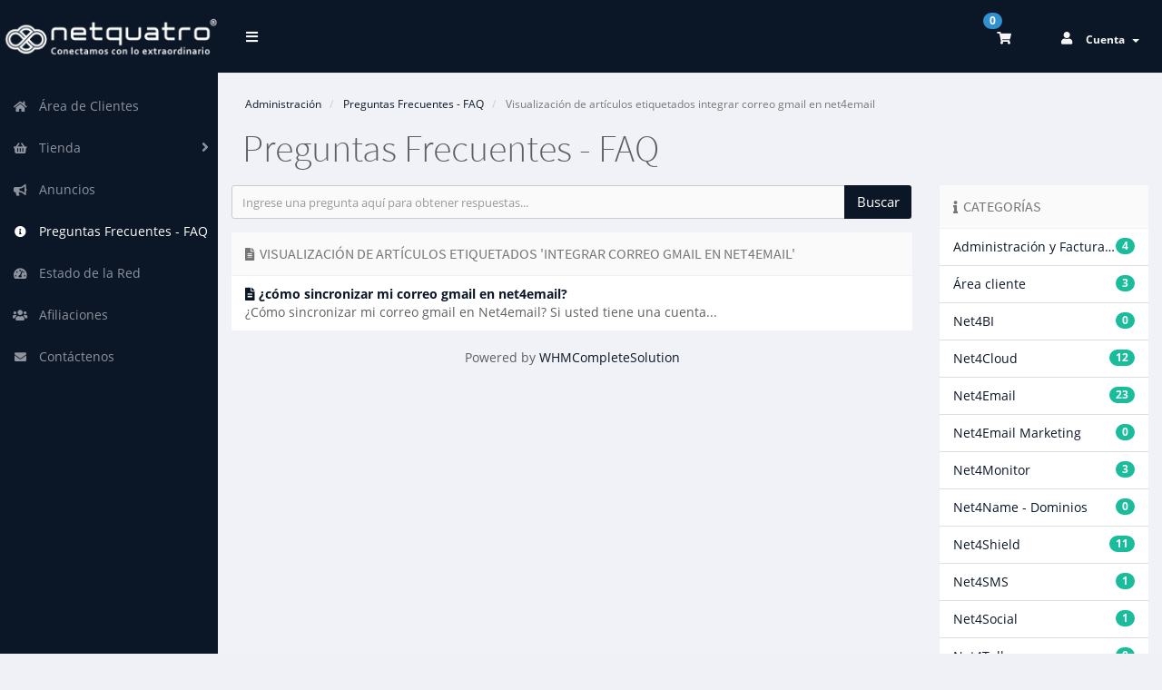

--- FILE ---
content_type: text/html; charset=utf-8
request_url: https://miportal.netquatro.com/index.php/knowledgebase/tag/integrar-correo-gmail-en-net4email
body_size: 7956
content:
  <!DOCTYPE html>
	<html lang="es">
	<head>
		<meta charset="utf-8" />
    	<meta http-equiv="X-UA-Compatible" content="IE=edge">
		<meta name="viewport" content="width=device-width, initial-scale=1.0, maximum-scale=1.0, user-scalable=no">
		<title>Preguntas Frecuentes - FAQ - Netquatro</title>
		<link href="/assets/css/fontawesome-all.min.css" rel="stylesheet">
<link rel="stylesheet" href="/templates/control/css/main-blue-solid.min.css?v=2.29.0">
		<link href="/templates/control/css/custom.css" rel="stylesheet">
<script type="text/javascript">
    var csrfToken = '13edc447640c04ee195f23767ab04bb10c8e80cd',
        markdownGuide = 'Guía de Markdown',
        locale = 'en',
		saved = 'guardado',
        saving = 'guardando',
        whmcsBaseUrl = "";
		</script>
	<script src="/templates/control/js/scripts.min.js?v=2.29.0"></script>

				<link rel="stylesheet" href="https://miportal.netquatro.com/modules/addons/ClientNotifications/assets/css/style.css" type="text/css"><style></style><style></style>

	</head>
	<body class="off-canvas knowledgebasecat blue-solid es_ES" data-phone-cc-input="1">
						
                <div class="preloader-wrapper">
		    <div class="preloader">
		        <div class="dot-pulse"></div>
		    </div>
		</div>
				<div id="container" data-load-sidebar-state="true">
			<header id="header" >
													<div class="brand">
												            <a class="logo" href="/index.php"><img alt="Netquatro" src="https://miportal.netquatro.com/imagen_upload_folder/logonetquatro.png"></a>
    					</div>
																	<div class="toggle-navigation toggle-left">
						<button type="button" class="btn btn-default" id="toggle-left">
							<span class="sr-only">Alternar Navegación</span>
							<i class="fas fa-bars"></i>
						</button>
					</div>
								<div class="user-nav">
					<ul>
																			<li id="carticondesk" class="dropdown messages ">
								<span class="badge badge-primary animated bounceIn" id="cartItemCount">0</span>
								<button type="button" class="btn btn-default options" id="cart-link" onclick="window.location.assign('/cart.php?a=view')">
									<i class="fas fa-shopping-cart"></i>
								</button>
							</li>
																								                                                                            						    <li menuItemName="Account" class="dropdown settings" id="Secondary_Navbar-Account">
		<button type="button" class="btn btn-default dropdown-toggle options" id="toggle-user" data-toggle="dropdown">
			<i class="fas fa-user"></i>
		</button>
        <a class="dropdown-toggle hidden-xs" data-toggle="dropdown" href="#">
                        Cuenta
                        &nbsp;<b class="caret"></b>        </a>
                    <ul class="dropdown-menu dropdown-menu-right animated fadeInDown">
                            <li menuItemName="Login" id="Secondary_Navbar-Account-Login">
                    <a href="/clientarea.php">
                        <i class="fas fa-sign-in-alt fa-fw"></i>&nbsp;
						                        Entrar
                                            </a>
                </li>
                            <li menuItemName="Register" id="Secondary_Navbar-Account-Register">
                    <a href="/register.php">
                        <i class="fas fa-level-up-alt fa-fw"></i>&nbsp;
						                        Registrarse
                                            </a>
                </li>
                            <li menuItemName="Divider" class="nav-divider" id="Secondary_Navbar-Account-Divider">
                    <a href="">
                        <i class="fas fa-angle-right fa-fw"></i>&nbsp;
						                        -----
                                            </a>
                </li>
                            <li menuItemName="Forgot Password?" id="Secondary_Navbar-Account-Forgot_Password?">
                    <a href="/index.php/password/reset">
                        <i class="fas fa-question-circle fa-fw"></i>&nbsp;
                                                ¿Perdiste la contraseña?
                                            </a>
                </li>
                        </ul>
            </li>
					</ul>
				</div>
			</header>
            <div class="flex-wrap">
                                                        <nav class="sidebar sidebar-left">
                        <ul class="nav nav-pills nav-stacked">
                            								        	    <li menuItemName="Home" class="" id="Primary_Navbar-Home">
    	<a href="/index.php">
            <i class="fas fa-home fa-fw"></i>&nbsp;
			            Área de Clientes
                    </a>
            </li>
					            			    <li menuItemName="Store" class="nav-dropdown" id="Primary_Navbar-Store">
    	<a href="#">
            <i class="fas fa-shopping-basket fa-fw"></i>&nbsp;
                        Tienda
                    </a>
                    <ul class="nav-sub">
            								                                                                                    <li menuItemName="Browse Products Services" class="" id="Primary_Navbar-Store-Browse_Products_Services">
                    <a href="/index.php/store">
                                                Ver Todos
                                            </a>
                </li>
            								                                                                                    <li menuItemName="Shop Divider 1" class=" nav-divider" id="Primary_Navbar-Store-Shop_Divider_1">
                    <a href="">
                                                -----
                                            </a>
                </li>
            								                                                                                    <li menuItemName="Net4Monitor Monitoreo Inteligente" class="" id="Primary_Navbar-Store-Net4Monitor_Monitoreo_Inteligente">
                    <a href="/index.php/store/net4monitor-monitoreo-inteligente">
                                                Net4Monitor Monitoreo Inteligente
                                            </a>
                </li>
                        </ul>
            </li>
											    <li menuItemName="Announcements" class="" id="Primary_Navbar-Announcements">
    	<a href="/index.php/announcements">
            <i class="fas fa-bullhorn fa-fw"></i>&nbsp;
			            Anuncios
                    </a>
            </li>
																		    <li menuItemName="Knowledgebase" class="active " id="Primary_Navbar-Knowledgebase">
    	<a href="/index.php/knowledgebase">
            <i class="fas fa-info-circle fa-fw"></i>&nbsp;
			            Preguntas Frecuentes - FAQ
                    </a>
            </li>
											    <li menuItemName="Network Status" class="" id="Primary_Navbar-Network_Status">
    	<a href="/serverstatus.php">
            <i class="fas fa-tachometer-alt fa-fw"></i>&nbsp;
			            Estado de la Red
                    </a>
            </li>
											    <li menuItemName="Affiliates" class="" id="Primary_Navbar-Affiliates">
    	<a href="/affiliates.php">
            <i class="fas fa-users fa-fw"></i>&nbsp;
			            Afiliaciones
                    </a>
            </li>
											    <li menuItemName="Contact Us" class="" id="Primary_Navbar-Contact_Us">
    	<a href="/contact.php">
            <i class="fas fa-envelope fa-fw"></i>&nbsp;
			            Contáctenos
                    </a>
            </li>
                        </ul>
                    </nav>
                                                                    <section class="main-content-wrapper">
                                                                <section id="main-content">
                                                        	<div class="row">
		<div class="col-md-12">
							<ol class="breadcrumb">
					<li>
				<a href="https://miportal.netquatro.com">				Administración
				</a>			</li>
					<li>
				<a href="/index.php/knowledgebase">				Preguntas Frecuentes - FAQ
				</a>			</li>
					<li class="active">
								Visualización de artículos etiquetados integrar correo gmail en net4email
							</li>
			</ol>
						<h1 class="h1">Preguntas Frecuentes - FAQ</h1>
					</div>
	</div>
							                                                                                                                                                                                                        <div class="row">
                                                                            <div class="col-md-3 pull-md-right whmcs-sidebar sidebar-primary">
                                            		<div menuItemName="Support Knowledgebase Categories" class="panel panel-default hidden-sm hidden-xs">
		<div class="panel-heading">
							<h3 class="panel-title">
					<i class="fas fa-info"></i>&nbsp;					Categorías
														</h3>
					</div>
							<div class="list-group">
															<a menuItemName="Support Knowledgebase Category 18"
						   href="/index.php/knowledgebase/18/Administración-y-Facturación"
						   class="list-group-item"
						   						   						   						   						   id="Primary_Sidebar-Support_Knowledgebase_Categories-Support_Knowledgebase_Category_18"
						>
							<span class="badge">4</span>																					<div class="truncate">Administración y Facturación</div>
						</a>
																				<a menuItemName="Support Knowledgebase Category 19"
						   href="/index.php/knowledgebase/19/Área-cliente"
						   class="list-group-item"
						   						   						   						   						   id="Primary_Sidebar-Support_Knowledgebase_Categories-Support_Knowledgebase_Category_19"
						>
							<span class="badge">3</span>																					<div class="truncate">Área cliente</div>
						</a>
																				<a menuItemName="Support Knowledgebase Category 15"
						   href="/index.php/knowledgebase/15/Net4BI"
						   class="list-group-item"
						   						   						   						   						   id="Primary_Sidebar-Support_Knowledgebase_Categories-Support_Knowledgebase_Category_15"
						>
							<span class="badge">0</span>																					<div class="truncate">Net4BI</div>
						</a>
																				<a menuItemName="Support Knowledgebase Category 11"
						   href="/index.php/knowledgebase/11/Net4Cloud"
						   class="list-group-item"
						   						   						   						   						   id="Primary_Sidebar-Support_Knowledgebase_Categories-Support_Knowledgebase_Category_11"
						>
							<span class="badge">12</span>																					<div class="truncate">Net4Cloud</div>
						</a>
																				<a menuItemName="Support Knowledgebase Category 10"
						   href="/index.php/knowledgebase/10/Net4Email"
						   class="list-group-item"
						   						   						   						   						   id="Primary_Sidebar-Support_Knowledgebase_Categories-Support_Knowledgebase_Category_10"
						>
							<span class="badge">23</span>																					<div class="truncate">Net4Email</div>
						</a>
																				<a menuItemName="Support Knowledgebase Category 13"
						   href="/index.php/knowledgebase/13/Net4Email-Marketing"
						   class="list-group-item"
						   						   						   						   						   id="Primary_Sidebar-Support_Knowledgebase_Categories-Support_Knowledgebase_Category_13"
						>
							<span class="badge">0</span>																					<div class="truncate">Net4Email Marketing</div>
						</a>
																				<a menuItemName="Support Knowledgebase Category 17"
						   href="/index.php/knowledgebase/17/Net4Monitor"
						   class="list-group-item"
						   						   						   						   						   id="Primary_Sidebar-Support_Knowledgebase_Categories-Support_Knowledgebase_Category_17"
						>
							<span class="badge">3</span>																					<div class="truncate">Net4Monitor</div>
						</a>
																				<a menuItemName="Support Knowledgebase Category 9"
						   href="/index.php/knowledgebase/9/Net4Name---Dominios"
						   class="list-group-item"
						   						   						   						   						   id="Primary_Sidebar-Support_Knowledgebase_Categories-Support_Knowledgebase_Category_9"
						>
							<span class="badge">0</span>																					<div class="truncate">Net4Name - Dominios</div>
						</a>
																				<a menuItemName="Support Knowledgebase Category 14"
						   href="/index.php/knowledgebase/14/Net4Shield"
						   class="list-group-item"
						   						   						   						   						   id="Primary_Sidebar-Support_Knowledgebase_Categories-Support_Knowledgebase_Category_14"
						>
							<span class="badge">11</span>																					<div class="truncate">Net4Shield</div>
						</a>
																				<a menuItemName="Support Knowledgebase Category 12"
						   href="/index.php/knowledgebase/12/Net4SMS"
						   class="list-group-item"
						   						   						   						   						   id="Primary_Sidebar-Support_Knowledgebase_Categories-Support_Knowledgebase_Category_12"
						>
							<span class="badge">1</span>																					<div class="truncate">Net4SMS</div>
						</a>
																				<a menuItemName="Support Knowledgebase Category 51"
						   href="/index.php/knowledgebase/51/Net4Social"
						   class="list-group-item"
						   						   						   						   						   id="Primary_Sidebar-Support_Knowledgebase_Categories-Support_Knowledgebase_Category_51"
						>
							<span class="badge">1</span>																					<div class="truncate">Net4Social</div>
						</a>
																				<a menuItemName="Support Knowledgebase Category 22"
						   href="/index.php/knowledgebase/22/Net4Talk"
						   class="list-group-item"
						   						   						   						   						   id="Primary_Sidebar-Support_Knowledgebase_Categories-Support_Knowledgebase_Category_22"
						>
							<span class="badge">0</span>																					<div class="truncate">Net4Talk</div>
						</a>
																				<a menuItemName="Support Knowledgebase Category 58"
						   href="/index.php/knowledgebase/58/NetquatroAPP"
						   class="list-group-item"
						   						   						   						   						   id="Primary_Sidebar-Support_Knowledgebase_Categories-Support_Knowledgebase_Category_58"
						>
							<span class="badge">3</span>																					<div class="truncate">NetquatroAPP</div>
						</a>
																				<a menuItemName="Support Knowledgebase Category 21"
						   href="/index.php/knowledgebase/21/Partners"
						   class="list-group-item"
						   						   						   						   						   id="Primary_Sidebar-Support_Knowledgebase_Categories-Support_Knowledgebase_Category_21"
						>
							<span class="badge">1</span>																					<div class="truncate">Partners</div>
						</a>
												</div>
			
					</div>
					<div menuItemName="Mobile Select Support Knowledgebase Categories" class="panel hidden-lg hidden-md panel-default">
			<div class="panel-heading">
				<h3 class="panel-title">
					<i class="fas fa-info"></i>&nbsp;					Categorías
									</h3>
			</div>
			<div class="panel-body">
				<form role="form">
					<select class="form-control" onchange="selectChangeNavigate(this)">
													<option menuItemName="Support Knowledgebase Category 18" value="/index.php/knowledgebase/18/Administración-y-Facturación" class="list-group-item" >
								<div class="truncate">Administración y Facturación</div>
								(4)							</option>
													<option menuItemName="Support Knowledgebase Category 19" value="/index.php/knowledgebase/19/Área-cliente" class="list-group-item" >
								<div class="truncate">Área cliente</div>
								(3)							</option>
													<option menuItemName="Support Knowledgebase Category 15" value="/index.php/knowledgebase/15/Net4BI" class="list-group-item" >
								<div class="truncate">Net4BI</div>
								(0)							</option>
													<option menuItemName="Support Knowledgebase Category 11" value="/index.php/knowledgebase/11/Net4Cloud" class="list-group-item" >
								<div class="truncate">Net4Cloud</div>
								(12)							</option>
													<option menuItemName="Support Knowledgebase Category 10" value="/index.php/knowledgebase/10/Net4Email" class="list-group-item" >
								<div class="truncate">Net4Email</div>
								(23)							</option>
													<option menuItemName="Support Knowledgebase Category 13" value="/index.php/knowledgebase/13/Net4Email-Marketing" class="list-group-item" >
								<div class="truncate">Net4Email Marketing</div>
								(0)							</option>
													<option menuItemName="Support Knowledgebase Category 17" value="/index.php/knowledgebase/17/Net4Monitor" class="list-group-item" >
								<div class="truncate">Net4Monitor</div>
								(3)							</option>
													<option menuItemName="Support Knowledgebase Category 9" value="/index.php/knowledgebase/9/Net4Name---Dominios" class="list-group-item" >
								<div class="truncate">Net4Name - Dominios</div>
								(0)							</option>
													<option menuItemName="Support Knowledgebase Category 14" value="/index.php/knowledgebase/14/Net4Shield" class="list-group-item" >
								<div class="truncate">Net4Shield</div>
								(11)							</option>
													<option menuItemName="Support Knowledgebase Category 12" value="/index.php/knowledgebase/12/Net4SMS" class="list-group-item" >
								<div class="truncate">Net4SMS</div>
								(1)							</option>
													<option menuItemName="Support Knowledgebase Category 51" value="/index.php/knowledgebase/51/Net4Social" class="list-group-item" >
								<div class="truncate">Net4Social</div>
								(1)							</option>
													<option menuItemName="Support Knowledgebase Category 22" value="/index.php/knowledgebase/22/Net4Talk" class="list-group-item" >
								<div class="truncate">Net4Talk</div>
								(0)							</option>
													<option menuItemName="Support Knowledgebase Category 58" value="/index.php/knowledgebase/58/NetquatroAPP" class="list-group-item" >
								<div class="truncate">NetquatroAPP</div>
								(3)							</option>
													<option menuItemName="Support Knowledgebase Category 21" value="/index.php/knowledgebase/21/Partners" class="list-group-item" >
								<div class="truncate">Partners</div>
								(1)							</option>
											</select>
				</form>
			</div>
					</div>
	                                        </div>
                                                                        <div id="internal-content" class="col-md-9 pull-md-left">
                                                                                                        

<form role="form" method="post" action="/index.php/knowledgebase/search">
<input type="hidden" name="token" value="13edc447640c04ee195f23767ab04bb10c8e80cd" />
    <div class="input-group">
        <input type="text" id="inputKnowledgebaseSearch" name="search" class="form-control input-group" placeholder="Ingrese una pregunta aquí para obtener respuestas..." value="" />
        <span class="input-group-btn">
            <input type="submit" id="btnKnowledgebaseSearch" class="btn btn-primary btn-input-padded-responsive" value="Buscar" />
        </span>
    </div>
</form>
	<div class="row">
		<div class="col-md-12">
			<div class="panel panel-default">
				<div class="panel-heading">
					<h3 class="panel-title"><i class="fas fa-file-alt"></i>&nbsp;
													Visualización de artículos etiquetados 'integrar correo gmail en net4email'
											</h3>
				</div>
				<div class="list-group">
											<div class="list-group-item">
							<a href="/index.php/knowledgebase/52/cómo-sincronizar-mi-correo-gmail-en-net4email.html">
								<i class="fas fa-file-alt"></i>
								<strong>
									¿cómo sincronizar mi correo gmail en net4email?
								</strong>
							</a>
                            							<br />
							&iquest;C&oacute;mo sincronizar mi correo gmail en Net4email?

Si usted tiene una cuenta...
						</div>
									</div>
			</div>
		</div>
	</div>

<p style="text-align:center;">Powered by <a href="https://www.whmcs.com/" target="_blank">WHMCompleteSolution</a></p>
                                                                                                                                                                                                    </div>
                                                                            <div class="col-md-3 pull-md-right whmcs-sidebar sidebar-secondary">
                                            	<div menuItemName="Support Knowledgebase Tag Cloud" class="panel panel-default">
		<div class="panel-heading">
			<h3 class="panel-title">
				<i class="fas fa-cloud"></i>&nbsp;				Nube de Etiquetas
							</h3>
		</div>
					<div class="panel-body">
				<a href="/index.php/knowledgebase/tag/cómo-liberar-espacio-del-teléfono" style="font-size:12px;">¿cómo liberar espacio del teléfono?</a>
<a href="/index.php/knowledgebase/tag/cómo-liberar-espacio-en-celular" style="font-size:12px;">¿cómo liberar espacio en celular?</a>
<a href="/index.php/knowledgebase/tag/cómo-se-comparte-un-archivo-en-net4cloud" style="font-size:12px;">¿cómo se comparte un archivo en net4cloud?</a>
<a href="/index.php/knowledgebase/tag/cómo-se-comparte-una-carpeta-en-la-nube" style="font-size:12px;">¿cómo se comparte una carpeta en la nube?</a>
<a href="/index.php/knowledgebase/tag/2fa" style="font-size:12px;">2fa</a>
<a href="/index.php/knowledgebase/tag/alerta-al-crear-archivos-en-la-nube" style="font-size:12px;">alerta al crear archivos en la nube</a>
<a href="/index.php/knowledgebase/tag/alertas-al-descargar-un-archivo" style="font-size:12px;">alertas al descargar un archivo</a>
<a href="/index.php/knowledgebase/tag/alertas-automáticas" style="font-size:20px;">alertas automáticas</a>
<a href="/index.php/knowledgebase/tag/alertas-cloud-computing" style="font-size:12px;">alertas cloud computing</a>
<a href="/index.php/knowledgebase/tag/alertas-cloud-storage" style="font-size:12px;">alertas cloud storage</a>
<a href="/index.php/knowledgebase/tag/alertas-de-cambios-de-archivos" style="font-size:12px;">alertas de cambios de archivos</a>
<a href="/index.php/knowledgebase/tag/alertas-de-la-nube" style="font-size:12px;">alertas de la nube</a>
<a href="/index.php/knowledgebase/tag/alertas-de-net4cloud" style="font-size:12px;">alertas de net4cloud</a>
<a href="/index.php/knowledgebase/tag/alertas-del-correo-electrónico" style="font-size:12px;">alertas del correo electrónico</a>
<a href="/index.php/knowledgebase/tag/almacenamiento-en-la-nube" style="font-size:12px;">almacenamiento en la nube</a>
<a href="/index.php/knowledgebase/tag/aplicación-de-escritorio-de-net4cloud" style="font-size:12px;">aplicación de escritorio de net4cloud</a>
<a href="/index.php/knowledgebase/tag/app-net4cloud-windows" style="font-size:12px;">app net4cloud windows</a>
<a href="/index.php/knowledgebase/tag/archivos-compartidos" style="font-size:12px;">archivos compartidos</a>
<a href="/index.php/knowledgebase/tag/archivos-en-la-nube" style="font-size:12px;">archivos en la nube</a>
<a href="/index.php/knowledgebase/tag/backup-en-la-nube" style="font-size:12px;">backup en la nube</a>
<a href="/index.php/knowledgebase/tag/backup-teléfono" style="font-size:12px;">backup teléfono</a>
<a href="/index.php/knowledgebase/tag/borrar-archivos-remotamente" style="font-size:12px;">borrar archivos remotamente</a>
<a href="/index.php/knowledgebase/tag/borrar-dispositivo" style="font-size:12px;">borrar dispositivo</a>
<a href="/index.php/knowledgebase/tag/caidas-de-la-página" style="font-size:12px;">caidas de la página</a>
<a href="/index.php/knowledgebase/tag/carpeta-en-la-nube" style="font-size:12px;">carpeta en la nube</a>
<a href="/index.php/knowledgebase/tag/claves" style="font-size:12px;">claves</a>
<a href="/index.php/knowledgebase/tag/cliente" style="font-size:12px;">cliente</a>
<a href="/index.php/knowledgebase/tag/cloud-computing" style="font-size:20px;">cloud computing</a>
<a href="/index.php/knowledgebase/tag/cloud-storage" style="font-size:20px;">cloud storage</a>
<a href="/index.php/knowledgebase/tag/cloud-storage-con-doble-factor-de-autenticación" style="font-size:12px;">cloud storage con doble factor de autenticación</a>
<a href="/index.php/knowledgebase/tag/cómo-configurar-correo-gmail-imap-externo" style="font-size:12px;">cómo configurar correo gmail imap externo</a>
<a href="/index.php/knowledgebase/tag/cómo-configurar-correo-hotmail-imap-externo" style="font-size:12px;">cómo configurar correo hotmail imap externo</a>
<a href="/index.php/knowledgebase/tag/cómo-configurar-correo-outlook-imap-externo" style="font-size:12px;">cómo configurar correo outlook imap externo</a>
<a href="/index.php/knowledgebase/tag/cómo-configurar-correo-smtp-gmail-externo" style="font-size:12px;">cómo configurar correo smtp gmail externo</a>
<a href="/index.php/knowledgebase/tag/cómo-configurar-correo-smtp-hotmail-externo" style="font-size:12px;">cómo configurar correo smtp hotmail externo</a>
<a href="/index.php/knowledgebase/tag/cómo-configurar-correo-smtp-outlook-externo" style="font-size:12px;">cómo configurar correo smtp outlook externo</a>
<a href="/index.php/knowledgebase/tag/cómo-configurar-correo-smtp-yahoo-externo" style="font-size:12px;">cómo configurar correo smtp yahoo externo</a>
<a href="/index.php/knowledgebase/tag/cómo-configurar-correo-yahoo-imap-externo" style="font-size:12px;">cómo configurar correo yahoo imap externo</a>
<a href="/index.php/knowledgebase/tag/cómo-funciona-la-nube" style="font-size:12px;">cómo funciona la nube</a>
<a href="/index.php/knowledgebase/tag/cómo-funciona-net4cloud" style="font-size:12px;">cómo funciona net4cloud</a>
<a href="/index.php/knowledgebase/tag/cómo-subir-archivos-a-net4cloud" style="font-size:12px;">cómo subir archivos a net4cloud</a>
<a href="/index.php/knowledgebase/tag/cómo-tener-el-control-de-los-archivos-en-la-nube" style="font-size:12px;">cómo tener el control de los archivos en la nube</a>
<a href="/index.php/knowledgebase/tag/compartir-archivos" style="font-size:12px;">compartir archivos</a>
<a href="/index.php/knowledgebase/tag/compartir-archivos-con-contraseña" style="font-size:12px;">compartir archivos con contraseña</a>
<a href="/index.php/knowledgebase/tag/compartir-archivos-con-equipo-de-trabajo" style="font-size:12px;">compartir archivos con equipo de trabajo</a>
<a href="/index.php/knowledgebase/tag/compartir-archivos-con-fecha-de-caducidad" style="font-size:12px;">compartir archivos con fecha de caducidad</a>
<a href="/index.php/knowledgebase/tag/compartir-archivos-por-correo" style="font-size:12px;">compartir archivos por correo</a>
<a href="/index.php/knowledgebase/tag/compartir-archivos-por-la-nube" style="font-size:12px;">compartir archivos por la nube</a>
<a href="/index.php/knowledgebase/tag/compartir-carpetas" style="font-size:12px;">compartir carpetas</a>
<a href="/index.php/knowledgebase/tag/compartir-en-la-nube" style="font-size:12px;">compartir en la nube</a>
<a href="/index.php/knowledgebase/tag/compartir-enlaces" style="font-size:12px;">compartir enlaces</a>
<a href="/index.php/knowledgebase/tag/compartir-por-la-nube" style="font-size:12px;">compartir por la nube</a>
<a href="/index.php/knowledgebase/tag/computación-en-la-nube" style="font-size:12px;">computación en la nube</a>
<a href="/index.php/knowledgebase/tag/configuración-de-la-nube" style="font-size:12px;">configuración de la nube</a>
<a href="/index.php/knowledgebase/tag/configuración-de-la-nube-en-teléfono" style="font-size:12px;">configuración de la nube en teléfono</a>
<a href="/index.php/knowledgebase/tag/configuración-de-net4email-en-iphone" style="font-size:12px;">configuración de net4email en iphone</a>
<a href="/index.php/knowledgebase/tag/configuración-del-email-en-iphone" style="font-size:12px;">configuración del email en iphone</a>
<a href="/index.php/knowledgebase/tag/configuración-en-pc" style="font-size:12px;">configuración en pc</a>
<a href="/index.php/knowledgebase/tag/configuración-net4cloud-android" style="font-size:12px;">configuración net4cloud android</a>
<a href="/index.php/knowledgebase/tag/configuración-net4cloud-tablet" style="font-size:12px;">configuración net4cloud tablet</a>
<a href="/index.php/knowledgebase/tag/configurar-correo-electrónico-en-iphone" style="font-size:12px;">configurar correo electrónico en iphone</a>
<a href="/index.php/knowledgebase/tag/configurar-la-nube-en-windows" style="font-size:12px;">configurar la nube en windows</a>
<a href="/index.php/knowledgebase/tag/configurar-webmail-con-hotmail" style="font-size:12px;">configurar webmail con hotmail</a>
<a href="/index.php/knowledgebase/tag/contraseñas" style="font-size:12px;">contraseñas</a>
<a href="/index.php/knowledgebase/tag/control-de-archivos-de-la-nube" style="font-size:12px;">control de archivos de la nube</a>
<a href="/index.php/knowledgebase/tag/control-de-archivos-en-la-nube" style="font-size:12px;">control de archivos en la nube</a>
<a href="/index.php/knowledgebase/tag/control-del-correo" style="font-size:12px;">control del correo</a>
<a href="/index.php/knowledgebase/tag/control-del-email" style="font-size:12px;">control del email</a>
<a href="/index.php/knowledgebase/tag/copia-de-archivos-en-la-nube" style="font-size:12px;">copia de archivos en la nube</a>
<a href="/index.php/knowledgebase/tag/copia-de-correo-oculta" style="font-size:12px;">copia de correo oculta</a>
<a href="/index.php/knowledgebase/tag/copia-de-seguridad-en-el-teléfono" style="font-size:12px;">copia de seguridad en el teléfono</a>
<a href="/index.php/knowledgebase/tag/copia-de-seguridad-en-la-nube" style="font-size:12px;">copia de seguridad en la nube</a>
<a href="/index.php/knowledgebase/tag/copia-oculta-automática" style="font-size:12px;">copia oculta automática</a>
<a href="/index.php/knowledgebase/tag/correo-corporativo" style="font-size:20px;">correo corporativo</a>
<a href="/index.php/knowledgebase/tag/correo-electrónico-para-empresas" style="font-size:20px;">correo electrónico para empresas</a>
<a href="/index.php/knowledgebase/tag/correo-en-la-nube" style="font-size:20px;">correo en la nube</a>
<a href="/index.php/knowledgebase/tag/correo-net4" style="font-size:12px;">correo net4</a>
<a href="/index.php/knowledgebase/tag/correo-netquatro" style="font-size:16px;">correo netquatro</a>
<a href="/index.php/knowledgebase/tag/correo-seguro" style="font-size:12px;">correo seguro</a>
<a href="/index.php/knowledgebase/tag/correos-automáticos-con-alertas" style="font-size:12px;">correos automáticos con alertas</a>
<a href="/index.php/knowledgebase/tag/cual-es-la-mejor-nube" style="font-size:12px;">cual es la mejor nube</a>
<a href="/index.php/knowledgebase/tag/cuentas-de-netquatro" style="font-size:12px;">cuentas de netquatro</a>
<a href="/index.php/knowledgebase/tag/datos-bancarios" style="font-size:12px;">datos bancarios</a>
<a href="/index.php/knowledgebase/tag/dns" style="font-size:12px;">dns</a>
<a href="/index.php/knowledgebase/tag/doble-factor-de-autenticación" style="font-size:12px;">doble factor de autenticación</a>
<a href="/index.php/knowledgebase/tag/dolares" style="font-size:12px;">dolares</a>
<a href="/index.php/knowledgebase/tag/eliminar-acceso-a-la-nube" style="font-size:12px;">eliminar acceso a la nube</a>
<a href="/index.php/knowledgebase/tag/eliminar-acceso-de-archivos-en-la-nube" style="font-size:12px;">eliminar acceso de archivos en la nube</a>
<a href="/index.php/knowledgebase/tag/eliminar-archivos" style="font-size:12px;">eliminar archivos</a>
<a href="/index.php/knowledgebase/tag/eliminar-dispositivos-asociados-a-la-nube" style="font-size:12px;">eliminar dispositivos asociados a la nube</a>
<a href="/index.php/knowledgebase/tag/email-netquatro" style="font-size:20px;">email netquatro</a>
<a href="/index.php/knowledgebase/tag/email-protegido" style="font-size:12px;">email protegido</a>
<a href="/index.php/knowledgebase/tag/enviar-archivos" style="font-size:12px;">enviar archivos</a>
<a href="/index.php/knowledgebase/tag/enviar-archivos-pesados" style="font-size:12px;">enviar archivos pesados</a>
<a href="/index.php/knowledgebase/tag/enviar-archivos-por-URL" style="font-size:12px;">enviar archivos por URL</a>
<a href="/index.php/knowledgebase/tag/enviar-enlaces-por-correo" style="font-size:12px;">enviar enlaces por correo</a>
<a href="/index.php/knowledgebase/tag/enviar-mensajes-de-texto" style="font-size:12px;">enviar mensajes de texto</a>
<a href="/index.php/knowledgebase/tag/enviar-por-correo-archivos-grandes" style="font-size:12px;">enviar por correo archivos grandes</a>
<a href="/index.php/knowledgebase/tag/eventos-en-la-nube" style="font-size:12px;">eventos en la nube</a>
<a href="/index.php/knowledgebase/tag/factura" style="font-size:12px;">factura</a>
<a href="/index.php/knowledgebase/tag/formas-de-pago" style="font-size:12px;">formas de pago</a>
<a href="/index.php/knowledgebase/tag/ftp" style="font-size:12px;">ftp</a>
<a href="/index.php/knowledgebase/tag/gestionar-net4email" style="font-size:12px;">gestionar net4email</a>
<a href="/index.php/knowledgebase/tag/gestor-de-contraseñas" style="font-size:12px;">gestor de contraseñas</a>
<a href="/index.php/knowledgebase/tag/google-authenticator" style="font-size:12px;">google authenticator</a>
<a href="/index.php/knowledgebase/tag/imap" style="font-size:12px;">imap</a>
<a href="/index.php/knowledgebase/tag/importar-correo-gmail-en-net4email" style="font-size:12px;">importar correo gmail en net4email</a>
<a href="/index.php/knowledgebase/tag/instalación-de-net4cloud-en-windows" style="font-size:12px;">instalación de net4cloud en windows</a>
<a href="/index.php/knowledgebase/tag/instalacion-net4cloud" style="font-size:12px;">instalacion net4cloud</a>
<a href="/index.php/knowledgebase/tag/instalación-net4cloud-tablet" style="font-size:12px;">instalación net4cloud tablet</a>
<a href="/index.php/knowledgebase/tag/instalación-nube" style="font-size:12px;">instalación nube</a>
<a href="/index.php/knowledgebase/tag/integrar-correo-gmail-en-net4email" style="font-size:12px;">integrar correo gmail en net4email</a>
<a href="/index.php/knowledgebase/tag/interfaz-webmail" style="font-size:12px;">interfaz webmail</a>
<a href="/index.php/knowledgebase/tag/intermitencia" style="font-size:12px;">intermitencia</a>
<a href="/index.php/knowledgebase/tag/la-nube" style="font-size:12px;">la nube</a>
<a href="/index.php/knowledgebase/tag/la-nube-a-tu-alcance" style="font-size:12px;">la nube a tu alcance</a>
<a href="/index.php/knowledgebase/tag/la-nube-más-segura" style="font-size:12px;">la nube más segura</a>
<a href="/index.php/knowledgebase/tag/mensajes-de-sms-masivos" style="font-size:12px;">mensajes de sms masivos</a>
<a href="/index.php/knowledgebase/tag/métodos-de-pago" style="font-size:12px;">métodos de pago</a>
<a href="/index.php/knowledgebase/tag/monitoreo" style="font-size:12px;">monitoreo</a>
<a href="/index.php/knowledgebase/tag/monitoreo-de-actividades-en-la-nube" style="font-size:12px;">monitoreo de actividades en la nube</a>
<a href="/index.php/knowledgebase/tag/monitorización" style="font-size:12px;">monitorización</a>
<a href="/index.php/knowledgebase/tag/net4cloud" style="font-size:20px;">net4cloud</a>
<a href="/index.php/knowledgebase/tag/net4email" style="font-size:12px;">net4email</a>
<a href="/index.php/knowledgebase/tag/net4email-configurar-webmail-con-gmail" style="font-size:12px;">net4email configurar webmail con gmail</a>
<a href="/index.php/knowledgebase/tag/net4email-configurar-webmail-con-outlook" style="font-size:12px;">net4email configurar webmail con outlook</a>
<a href="/index.php/knowledgebase/tag/net4email-configurar-webmail-con-yahoo" style="font-size:12px;">net4email configurar webmail con yahoo</a>
<a href="/index.php/knowledgebase/tag/net4monitor" style="font-size:12px;">net4monitor</a>
<a href="/index.php/knowledgebase/tag/net4sms" style="font-size:12px;">net4sms</a>
<a href="/index.php/knowledgebase/tag/notificación-al-crear-un-archivo-en-la-nube" style="font-size:12px;">notificación al crear un archivo en la nube</a>
<a href="/index.php/knowledgebase/tag/notificaciones-a-celulares" style="font-size:12px;">notificaciones a celulares</a>
<a href="/index.php/knowledgebase/tag/notificaciones-al-descargar-un-archivo" style="font-size:12px;">notificaciones al descargar un archivo</a>
<a href="/index.php/knowledgebase/tag/notificaciones-automáticas" style="font-size:12px;">notificaciones automáticas</a>
<a href="/index.php/knowledgebase/tag/notificaciones-cloud" style="font-size:12px;">notificaciones cloud</a>
<a href="/index.php/knowledgebase/tag/nube" style="font-size:12px;">nube</a>
<a href="/index.php/knowledgebase/tag/nube-en-el-teléfono" style="font-size:12px;">nube en el teléfono</a>
<a href="/index.php/knowledgebase/tag/nube-net4cloud" style="font-size:12px;">nube net4cloud</a>
<a href="/index.php/knowledgebase/tag/pagar-factura" style="font-size:12px;">pagar factura</a>
<a href="/index.php/knowledgebase/tag/Paypal" style="font-size:12px;">Paypal</a>
<a href="/index.php/knowledgebase/tag/pop" style="font-size:12px;">pop</a>
<a href="/index.php/knowledgebase/tag/portal-de-la-nube" style="font-size:12px;">portal de la nube</a>
<a href="/index.php/knowledgebase/tag/portal-net4cloud" style="font-size:12px;">portal net4cloud</a>
<a href="/index.php/knowledgebase/tag/protección-ransomware" style="font-size:12px;">protección ransomware</a>
<a href="/index.php/knowledgebase/tag/proteger-archivos-del-celular" style="font-size:12px;">proteger archivos del celular</a>
<a href="/index.php/knowledgebase/tag/proteger-archivos-del-teléfono" style="font-size:12px;">proteger archivos del teléfono</a>
<a href="/index.php/knowledgebase/tag/proteger-archivos-en-la-nube" style="font-size:12px;">proteger archivos en la nube</a>
<a href="/index.php/knowledgebase/tag/puertos" style="font-size:12px;">puertos</a>
<a href="/index.php/knowledgebase/tag/qué-es-net4cloud" style="font-size:12px;">qué es net4cloud</a>
<a href="/index.php/knowledgebase/tag/rastreo-de-archivos-en-la-nube" style="font-size:12px;">rastreo de archivos en la nube</a>
<a href="/index.php/knowledgebase/tag/recomendaciones-de-seguridad" style="font-size:12px;">recomendaciones de seguridad</a>
<a href="/index.php/knowledgebase/tag/resguardar-archivos-en-la-nube" style="font-size:12px;">resguardar archivos en la nube</a>
<a href="/index.php/knowledgebase/tag/respaldo" style="font-size:12px;">respaldo</a>
<a href="/index.php/knowledgebase/tag/respaldo-teléfono" style="font-size:12px;">respaldo teléfono</a>
<a href="/index.php/knowledgebase/tag/revocar-acceso-a-la-nube" style="font-size:12px;">revocar acceso a la nube</a>
<a href="/index.php/knowledgebase/tag/revocar-acceso-a-usuario-de-net4cloud" style="font-size:12px;">revocar acceso a usuario de net4cloud</a>
<a href="/index.php/knowledgebase/tag/seguridad" style="font-size:12px;">seguridad</a>
<a href="/index.php/knowledgebase/tag/sftp" style="font-size:12px;">sftp</a>
<a href="/index.php/knowledgebase/tag/smtp" style="font-size:12px;">smtp</a>
<a href="/index.php/knowledgebase/tag/ssh" style="font-size:12px;">ssh</a>
<a href="/index.php/knowledgebase/tag/ssl" style="font-size:12px;">ssl</a>
<a href="/index.php/knowledgebase/tag/subir-archivos-a-la-nube" style="font-size:12px;">subir archivos a la nube</a>
<a href="/index.php/knowledgebase/tag/subir-archivos-manualmente-a-la-nube" style="font-size:12px;">subir archivos manualmente a la nube</a>
<a href="/index.php/knowledgebase/tag/subir-archivos-por-el-portal-de-net4cloud" style="font-size:12px;">subir archivos por el portal de net4cloud</a>
<a href="/index.php/knowledgebase/tag/suspender-el-acceso-de-archivos-a-un-usuario-en-net4cloud" style="font-size:12px;">suspender el acceso de archivos a un usuario en net4cloud</a>
<a href="/index.php/knowledgebase/tag/tableta" style="font-size:12px;">tableta</a>
<a href="/index.php/knowledgebase/tag/TOTP" style="font-size:12px;">TOTP</a>
<a href="/index.php/knowledgebase/tag/trazabilidad-de-archivos-en-la-nube" style="font-size:12px;">trazabilidad de archivos en la nube</a>
<a href="/index.php/knowledgebase/tag/two-factor-authenticator" style="font-size:12px;">two factor authenticator</a>
<a href="/index.php/knowledgebase/tag/webmail-netquatro" style="font-size:12px;">webmail netquatro</a>

			</div>
							</div>
		<div menuItemName="Support" class="panel panel-default">
		<div class="panel-heading">
			<h3 class="panel-title">
				<i class="far fa-life-ring"></i>&nbsp;				Soporte
							</h3>
		</div>
							<div class="list-group">
															<a menuItemName="Support Tickets"
						   href="/supporttickets.php"
						   class="list-group-item"
						   						   						   						   						   id="Secondary_Sidebar-Support-Support_Tickets"
						>
																					<i class="fas fa-ticket-alt fa-fw sidebar-menu-item-icon"></i>							Mis Tickets de Soporte
						</a>
																				<a menuItemName="Announcements"
						   href="/index.php/announcements"
						   class="list-group-item"
						   						   						   						   						   id="Secondary_Sidebar-Support-Announcements"
						>
																					<i class="fas fa-list fa-fw sidebar-menu-item-icon"></i>							Anuncios
						</a>
																				<a menuItemName="Knowledgebase"
						   href="/index.php/knowledgebase"
						   class="list-group-item active"
						   						   						   						   						   id="Secondary_Sidebar-Support-Knowledgebase"
						>
																					<i class="fas fa-info-circle fa-fw sidebar-menu-item-icon"></i>							Preguntas Frecuentes - FAQ
						</a>
																				<a menuItemName="Downloads"
						   href="/index.php/download"
						   class="list-group-item"
						   						   						   						   						   id="Secondary_Sidebar-Support-Downloads"
						>
																					<i class="fas fa-download fa-fw sidebar-menu-item-icon"></i>							Descargas
						</a>
																				<a menuItemName="Network Status"
						   href="/serverstatus.php"
						   class="list-group-item"
						   						   						   						   						   id="Secondary_Sidebar-Support-Network_Status"
						>
																					<i class="fas fa-rocket fa-fw sidebar-menu-item-icon"></i>							Estado de la Red
						</a>
																				<a menuItemName="Open Ticket"
						   href="/submitticket.php"
						   class="list-group-item"
						   						   						   						   						   id="Secondary_Sidebar-Support-Open_Ticket"
						>
																					<i class="fas fa-comments fa-fw sidebar-menu-item-icon"></i>							Abrir Ticket
						</a>
												</div>
					</div>
	                                        </div>
                                                                    </div>
                                                        <div class="clearfix"></div>
                        </section>
                    				</div>
												<div id="footer" class="panel panel-solid-default">
					<div class="panel-body">
						<div class="row">
							<div class="col-sm-7">
								<span class="footer-text">Copyright &copy; 2026 Netquatro. Todos los derechos reservados.</span>
							</div>
							<div class="col-sm-5">
								<div class="row">
									<div class="col-xs-10 text-right lang-ft">
																					<a href="#bottom" data-toggle="popover" id="languageChooser3"><i class="fas fa-globe-americas"></i> Español</a>
																			</div>
									<div class="col-xs-2 text-right">
										<a href="#top"><i class="fas fa-angle-up fa-2x"></i></a>
									</div>
								</div>
							</div>
						</div>
					</div>
				</div>
				<div id="languageChooserContent" class="hidden">
					<ul>
				                                   <li><a href="/index.php/knowledgebase/tag/integrar-correo-gmail-en-net4email?language=arabic">العربية</a></li>
                                                   <li><a href="/index.php/knowledgebase/tag/integrar-correo-gmail-en-net4email?language=azerbaijani">Azerbaijani</a></li>
                                                   <li><a href="/index.php/knowledgebase/tag/integrar-correo-gmail-en-net4email?language=catalan">Català</a></li>
                                                   <li><a href="/index.php/knowledgebase/tag/integrar-correo-gmail-en-net4email?language=chinese">中文</a></li>
                                                   <li><a href="/index.php/knowledgebase/tag/integrar-correo-gmail-en-net4email?language=croatian">Hrvatski</a></li>
                                                   <li><a href="/index.php/knowledgebase/tag/integrar-correo-gmail-en-net4email?language=czech">Čeština</a></li>
                                                   <li><a href="/index.php/knowledgebase/tag/integrar-correo-gmail-en-net4email?language=danish">Dansk</a></li>
                                                   <li><a href="/index.php/knowledgebase/tag/integrar-correo-gmail-en-net4email?language=dutch">Nederlands</a></li>
                                                   <li><a href="/index.php/knowledgebase/tag/integrar-correo-gmail-en-net4email?language=english">English</a></li>
                                                   <li><a href="/index.php/knowledgebase/tag/integrar-correo-gmail-en-net4email?language=estonian">Estonian</a></li>
                                                   <li><a href="/index.php/knowledgebase/tag/integrar-correo-gmail-en-net4email?language=farsi">Persian</a></li>
                                                   <li><a href="/index.php/knowledgebase/tag/integrar-correo-gmail-en-net4email?language=french">Français</a></li>
                                                   <li><a href="/index.php/knowledgebase/tag/integrar-correo-gmail-en-net4email?language=german">Deutsch</a></li>
                                                   <li><a href="/index.php/knowledgebase/tag/integrar-correo-gmail-en-net4email?language=hebrew">עברית</a></li>
                                                   <li><a href="/index.php/knowledgebase/tag/integrar-correo-gmail-en-net4email?language=hungarian">Magyar</a></li>
                                                   <li><a href="/index.php/knowledgebase/tag/integrar-correo-gmail-en-net4email?language=italian">Italiano</a></li>
                                                   <li><a href="/index.php/knowledgebase/tag/integrar-correo-gmail-en-net4email?language=macedonian">Macedonian</a></li>
                                                   <li><a href="/index.php/knowledgebase/tag/integrar-correo-gmail-en-net4email?language=norwegian">Norwegian</a></li>
                                                   <li><a href="/index.php/knowledgebase/tag/integrar-correo-gmail-en-net4email?language=portuguese-br">Português</a></li>
                                                   <li><a href="/index.php/knowledgebase/tag/integrar-correo-gmail-en-net4email?language=portuguese-pt">Português</a></li>
                                                   <li><a href="/index.php/knowledgebase/tag/integrar-correo-gmail-en-net4email?language=romanian">Română</a></li>
                                                   <li><a href="/index.php/knowledgebase/tag/integrar-correo-gmail-en-net4email?language=russian">Русский</a></li>
                                                   <li><a href="/index.php/knowledgebase/tag/integrar-correo-gmail-en-net4email?language=spanish">Español</a></li>
                                                   <li><a href="/index.php/knowledgebase/tag/integrar-correo-gmail-en-net4email?language=swedish">Svenska</a></li>
                                                   <li><a href="/index.php/knowledgebase/tag/integrar-correo-gmail-en-net4email?language=turkish">Türkçe</a></li>
                                                   <li><a href="/index.php/knowledgebase/tag/integrar-correo-gmail-en-net4email?language=ukranian">Українська</a></li>
                        					</ul>
				</div>
			</section>
		</div>
		
			<script>
				jQuery(document).ready(function() {
					control_app.timer();
				});
				jQuery('a[href="#top"]').click(function(){
					jQuery('html, body').animate({scrollTop:0}, 'slow');
				});
			</script>
		
        <div id="fullpage-overlay" class="hidden">
            <div class="outer-wrapper">
                <div class="inner-wrapper">
                    <img src="/assets/img/overlay-spinner.svg">
                    <br>
                    <span class="msg"></span>
                </div>
            </div>
        </div>
		<div class="modal system-modal fade" id="modalAjax" tabindex="-1" role="dialog" aria-hidden="true">
		    <div class="modal-dialog">
		        <div class="modal-content panel-primary">
		            <div class="modal-header panel-heading">
		                <button type="button" class="close" data-dismiss="modal">
		                    <span aria-hidden="true">&times;</span>
		                    <span class="sr-only">Cerrar</span>
		                </button>
		                <h4 class="modal-title"></h4>
		            </div>
		            <div class="modal-body panel-body">
		                Cargando...
		            </div>
		            <div class="modal-footer panel-footer">
		                <div class="pull-left loader">
		                    <i class="fas fa-circle-notch fa-spin"></i>
							Cargando...
		                </div>
		                <button type="button" class="btn btn-default" data-dismiss="modal">
		                    Cerrar
		                </button>
		                <button type="button" class="btn btn-primary modal-submit">
		                    Enviar
		                </button>
		            </div>
		        </div>
		    </div>
		</div>
		<form action="#" id="frmGeneratePassword" class="form-horizontal">
    <div class="modal fade" id="modalGeneratePassword">
        <div class="modal-dialog">
            <div class="modal-content panel-primary">
                <div class="modal-header panel-heading">
                    <button type="button" class="close" data-dismiss="modal" aria-label="Close"><span aria-hidden="true">&times;</span></button>
                    <h4 class="modal-title">
                        Generar Contraseña
                    </h4>
                </div>
                <div class="modal-body">
                    <div class="alert alert-danger hidden" id="generatePwLengthError">
                        Por favor ingrese un número entre 12 y 64 para definir la fuerza de la contraseña
                    </div>
                    <div class="form-group">
                        <label for="generatePwLength" class="col-sm-4 control-label">Fuerza de la contraseña</label>
                        <div class="col-sm-8">
                            <input type="number" min="8" max="64" value="12" step="1" class="form-control input-inline input-inline-100" id="inputGeneratePasswordLength">
                        </div>
                    </div>
                    <div class="form-group">
                        <label for="generatePwOutput" class="col-sm-4 control-label">Contraseña Generada</label>
                        <div class="col-sm-8">
                            <input type="text" class="form-control" id="inputGeneratePasswordOutput">
                        </div>
                    </div>
                    <div class="row">
                        <div class="col-sm-8 col-sm-offset-4">
                            <button type="submit" class="btn btn-default btn-sm">
                                <i class="fas fa-plus fa-fw"></i>
                                Generar una nueva contraseña
                            </button>
                            <button type="button" class="btn btn-default btn-sm copy-to-clipboard" data-clipboard-target="#inputGeneratePasswordOutput">
                                <i class="fas fa-clipboard"></i>
                                Copiar
                            </button>
                        </div>
                    </div>
                </div>
                <div class="modal-footer">
                    <button type="button" class="btn btn-primary btn-3d" id="btnGeneratePasswordInsert" data-clipboard-target="#inputGeneratePasswordOutput">
                        Copiar en el portapapeles e Insertar
                    </button>
                    <button type="button" class="btn btn-default pull-right" data-dismiss="modal">
                        Cerrar
                    </button>
                </div>
            </div>
        </div>
    </div>
</form>
		
	</body>
</html>
